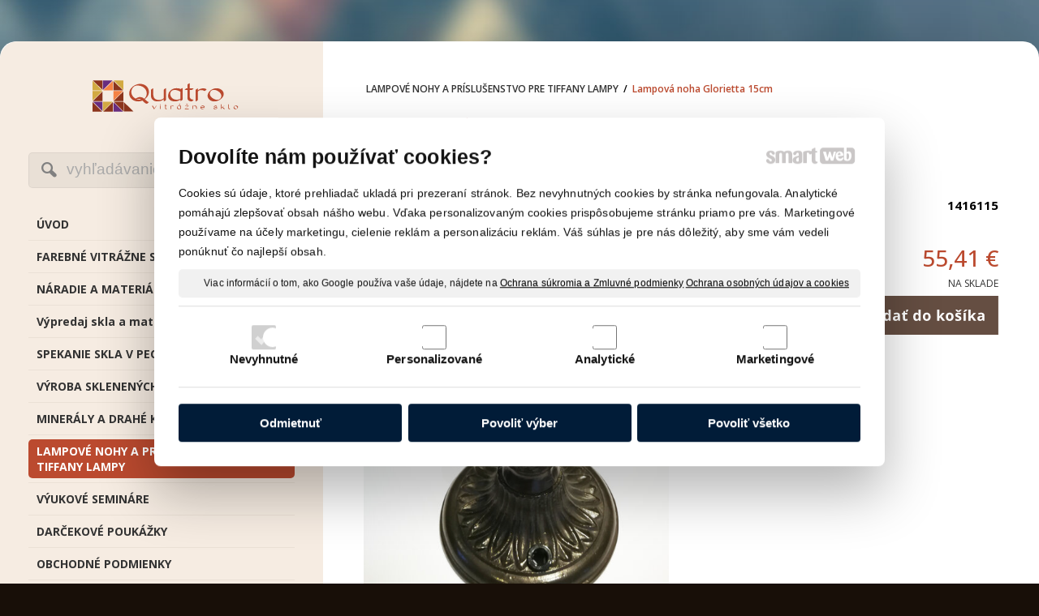

--- FILE ---
content_type: text/html; charset=UTF-8
request_url: https://www.quatropb.sk/lampove-nohy-a-prislusenstvo-pre-tiffany-lampy/lampova-noha-glorietta-15cm/
body_size: 9197
content:
<!DOCTYPE html>
<!--
Smartweb 4.2 CMS
Copyright © 2026 Smartweb® s.r.o.

Informácie a obrázky publikované na tejto stránke aj jej grafický
vzhľad (webdesign) sú chránené autorským právom. Ani obrázky ani
informácie sa nesmú žiadným spôsobom ani žiadnou formou rozširovať,
alebo používať bez predchádzajúceho písomného súhlasu, s výnimkou,
ak je to výslovne dovolené.
-->
    <html xmlns="http://www.w3.org/1999/xhtml" xmlns:fb="http://ogp.me/ns/fb#"   lang="sk" data-site="quatropb.sk" data-client="1" data-responsive="1" data-maxwidth="1500" data-page="myshopproduct2714" data-shop="1" data-useragent="" data-layout-type="layout" data-layout="" data-layout-content=""><head><meta charset="UTF-8"></meta>
    <meta name="HandheldFriendly" content="True"></meta>
    <meta name="viewport" content="width=device-width, initial-scale=1, user-scalable=1" id="meta-viewport"></meta>
    <meta name="apple-mobile-web-app-capable" content="yes"></meta>
    <meta name="apple-mobile-web-app-status-bar-style" content="black-translucent"></meta>
    <meta name="format-detection" content="telephone=no"></meta>
    <meta name="description" content="Quatro vitrážne sklo Považská Bystrica"></meta>
    <meta name="abstract" content="Quatro vitrážne sklo Považská Bystrica"></meta>
    <meta name="keywords" lang="sk" content=""></meta>
    
    <link rel="shortcut icon" type="image/ico" href="/data/quatropb.sk/documents/favicon.png"></link>
    <meta name="generator" content="smartweb"></meta>
    <meta name="robots" content="index,follow"></meta>
        <meta property="og:type" content="product"></meta>
        <meta property="og:url" content="https://www.quatropb.sk/lampove-nohy-a-prislusenstvo-pre-tiffany-lampy/lampova-noha-glorietta-15cm/"></meta>
        <meta property="og:site_name" content="Quatro"></meta>
        <meta property="og:title" content="Quatro - LAMPOVÉ NOHY A PRÍSLUŠENSTVO PRE TIFFANY LAMPY - Lampová noha Glorietta 15cm"></meta>

        <meta property="og:description" content="Quatro vitrážne sklo Považská Bystrica"></meta>

        <meta name="twitter:card" content="summary"></meta>
        <meta name="twitter:site" content="quatropb.sk"></meta>
        <meta name="twitter:title" content="Quatro - LAMPOVÉ NOHY A PRÍSLUŠENSTVO PRE TIFFANY LAMPY - Lampová noha Glorietta 15cm"></meta>
        <meta name="twitter:description" content="Quatro vitrážne sklo Považská Bystrica"></meta>
        <meta name="twitter:url" content="https://www.quatropb.sk//lampove-nohy-a-prislusenstvo-pre-tiffany-lampy/lampova-noha-glorietta-15cm/"></meta>

        <meta name="twitter:image0" content="//www.quatropb.sk/images/lampova_noha_glorietta_15cm_cdd4ecdaddf474d1.jpg"/><meta name="og:image" content="//www.quatropb.sk/images/lampova_noha_glorietta_15cm_cdd4ecdaddf474d1.jpg"/><!--formatted--><title>Quatro - LAMPOVÉ NOHY A PRÍSLUŠENSTVO PRE TIFFANY LAMPY - Lampová noha Glorietta 15cm</title><link rel="stylesheet" type="text/css" href="/data_cache/quatropb.sk/cache/publish_layout/Webfonts.css?1769696654"></link>
    <link rel="stylesheet" type="text/css" href="/core/system/layout/layouts/Default.min.css?1712588790"></link>
    <link rel="stylesheet" type="text/css" href="/core/system/layout/layouts/DefaultEffects.min.css?1610516934"></link>
    <link rel="stylesheet" type="text/css" href="/core/system/layout/layouts/DefaultResponsive.min.css?1629458041"></link>
    <link rel="stylesheet" type="text/css" href="/core/system/layout/layouts/layout.min.css?1610516935"></link>
    <link rel="stylesheet" type="text/css" href="/data_cache/quatropb.sk/cache/publish_layout/layout_remote.css?1769683443"></link>
    <script type="application/ld+json">
        {
        "@context": "https://schema.org",
        "@type": "WebSite",
        "url": "https://www.quatropb.sk/",
        "potentialAction": [{
        "@type": "SearchAction",
        "target": "https://www.quatropb.sk/search/?q={q}",
        "query-input": "required name=q"
        }]
        }
    </script><script type="text/javascript" src="/core/scripts/privacy/definitions.min.js"></script><script type="text/javascript" src="/core/scripts/jquery-3.2.1.min.js"></script><script type="text/javascript" src="/core/scripts/jquery-migrate-3.0.0.min.js"></script><script type="text/javascript" src="/core/scripts/jquery-ui-1.12.1.custom.min.js?1.4"></script><script type="text/javascript" src="/core/scripts/jquery.ui.touch-punch.min.js"></script><script type="text/javascript" src="/core/scripts/circletype.plugins.js"></script><script type="text/javascript" src="/core/scripts/circletype.min.js"></script><script type="text/javascript" src="/core/scripts/jquery.printElement.min.js"></script><script type="text/javascript" src="/core/scripts/jquery.tooltip.min.js"></script><script type="text/javascript" src="/core/scripts/jquery.galleriffic.min.js"></script><script type="text/javascript" src="/core/scripts/owl.carousel.min.js"></script><script type="text/javascript" src="/core/scripts/jquery.cycle2.min.js"></script><script type="text/javascript" src="/core/scripts/jquery.cycle2.effects.min.js"></script><script type="text/javascript" src="/core/scripts/sw_scripts.min.js?5.8.14"></script><script type="text/javascript" src="/core/scripts/fileuploader.min.js"></script><link rel="stylesheet" href="/core/scripts/jquery.fancybox.min.css?3.2.10" type="text/css" media="screen"></link>

    <link rel="stylesheet" href="/core/scripts/jquery.galleriffic.css" type="text/css" media="screen"></link>
    

    <style type="text/css">article .Article .article_image small{color: #000000;} .GalleryImage small, .GalleryImageTop small{color: var(--color1);} #Logo{width:100%;max-width:300px;width:100%;max-width:300px;} #Gallery_id76{margin-top: 12px;margin-bottom: 0px;margin-left: 0px;margin-right: 0px;padding-top: 0px;padding-bottom: 0px;padding-left: 0px;padding-right: 0px;} article#Article_id808759722064200200589-17{margin-left: 0px;margin-top: 0px;margin-right: 0px;margin-bottom: 0px;padding-left: 0px;padding-top: 0px;padding-right: 0px;padding-bottom: 0px;} article#Article_id818583025576576531072-19{margin-left: 0px;margin-top: 0px;margin-right: 0px;margin-bottom: 0px;padding-left: 0px;padding-top: 0px;padding-right: 0px;padding-bottom: 0px;} .Group_id797358133327828445173{width: 100%;padding-top: 6px;padding-bottom: 0px;padding-left: 0px;padding-right: 0px;} .Group_id797358133327828445173.content_group > .GroupData > .GroupDataItem > .GroupDataItemValue{padding-top: 0px;padding-bottom: 0px;padding-left: 0px;padding-right: 0px;} article#Article_id838237837300120610182-17{margin-left: 0px;margin-top: 0px;margin-right: 0px;margin-bottom: 0px;padding-left: 0px;padding-top: 0px;padding-right: 0px;padding-bottom: 0px;} .Group_id827330768545683135372{width: 100%;padding-top: 0px;padding-bottom: 0px;padding-left: 0px;padding-right: 0px;} .Group_id827330768545683135372.content_group > .GroupData > .GroupDataItem > .GroupDataItemValue{padding-top: 0px;padding-bottom: 0px;padding-left: 0px;padding-right: 0px;} article#Article_id841608762076955028727-10 .Article p{font-size: 12px;} article#Article_id841608762076955028727-10 .Article h3.article_title{font-size: 12px;color: #000000;} article#Article_id841608762076955028727-10{margin-left: 0px;margin-top: 0px;margin-right: 0px;margin-bottom: 6px;padding-left: 0px;padding-top: 0px;padding-right: 0px;padding-bottom: 0px;} section.Section-id747259682651824139418 .content_section.position-0{width:50.00000000%;max-width:498px;} section.Section-id747259682651824139418 .content_section.position-1{width:50.00000000%;max-width:498px;} section.Section-id773718879393240985418 .content_section.position-0{width:100.00000000%;max-width:1025px;} .content_group section.Section-id79397869533788006575 .content_section.position-0{width:50.00000000%;max-width:498px;} .content_group section.Section-id79397869533788006575 .content_section.position-1{width:50.00000000%;max-width:498px;} .content_group section.Section-id828084953153789626462 .content_section.position-0{width:50.00000000%;max-width:498px;} .content_group section.Section-id828084953153789626462 .content_section.position-1{width:50.00000000%;max-width:498px;} section.Section-id858241972310736044949 .content_section.position-0{width:100.00000000%;max-width:1025px;}@media all and (max-width: 820px){section > span.hrv:nth-of-type(2n){height: 30px;} section > span:nth-of-type(2n) span.hrv{height: 30px;} section > span:nth-of-type(2n) span.hrv hr{width: 30px;} section > span:nth-of-type(2n) > span.hrv span:before{border-bottom-color: #e6e6e6;border-bottom-width: 1px;} .Data > span.hrv:nth-of-type(2n){height: 30px;} .Data > span:nth-of-type(2n) span.hrv{height: 30px;} .Data > span:nth-of-type(2n) span.hrv hr{width: 30px;} .Data > span:nth-of-type(2n) > span.hrv span:before{border-bottom-color: #e6e6e6;border-bottom-width: 1px;}} @media all and (min-width: 1187px){#Gallery_id76 > .GallerySeparator:nth-of-type(4n+4){display: table-row;white-space: nowrap;width: 100%;height:12px;} #Gallery_id76 .thumbs > .GallerySeparator:nth-of-type(4n+4){display: table-row;white-space: nowrap;width: 100%;}} @media all and (min-width: 874px) and (max-width: 1187px){#Gallery_id76 > .GallerySeparator:nth-of-type(3n+3){display: table-row;white-space: nowrap;width: 100%;height:12px;} #Gallery_id76 .thumbs > .GallerySeparator:nth-of-type(3n+3){display: table-row;white-space: nowrap;width: 100%;}} @media all and (min-width: 561px) and (max-width: 874px){#Gallery_id76 > .GallerySeparator:nth-of-type(2n+2){display: table-row;white-space: nowrap;width: 100%;height:12px;} #Gallery_id76 .thumbs > .GallerySeparator:nth-of-type(2n+2){display: table-row;white-space: nowrap;width: 100%;}} @media all and (max-width: 561px){#Gallery_id76 > .GallerySeparator:nth-of-type(1n+1){display: table-row;white-space: nowrap;width: 100%;height:12px;} #Gallery_id76 .thumbs > .GallerySeparator:nth-of-type(1n+1){display: table-row;white-space: nowrap;width: 100%;}}</style>
    <noscript><link rel="stylesheet" type="text/css" href="/core/system/layout/layouts/DefaultNoScript.min.css?1610516935"></link>
    </noscript></head><body>
            
        <div  class="FixedTop"></div><div  id="main-buttons" data-width="275"><div><div class="main-header"><span class="icon-menu"></span></div><div class="main-close"><span class="icon-menu"></span></div></div><div><div class="main-contact" onclick="window.open('/kontakt/','_self')"><span class="icon-phone"></span></div></div><input type="hidden" id="shoppingcartlist_assign_active" value="1"/>
        </div><nav ><div id="NavSide"><div id="SearchNav" style="" class="Search"><div class="SearchInput_Div"><div class="icon-search-1"></div><div class="input-search"><form action="/search/" method="get" style="padding:0px; margin:0px;"><input type="text" id="qs1" name="q" class="SearchInput" accesskey="s" value="" placeholder="vyhľadávanie" data-placeholder="vyhľadávanie" autocomplete="off"/>

                                </form></div></div><div class="search_result_pos" style=""><div class="error-search"></div><div class="SearchResult"></div></div></div><div id="NavMenu"><ul class="menu-items"><li class="NavMenuLevel1 left" data-name="uvod"><div class="Menu-id1"><a class="menu-item" href="/" target="_self"><span data-title="ÚVOD">ÚVOD</span></a></div></li><li class="NavMenuLevel1 left" data-name="farebne-vitrazne-skla-fazety"><div class="Menu-id2"><a class="menu-item" href="/farebne-vitrazne-skla-fazety/" target="_self"><span data-title="FAREBNÉ VITRÁŽNE SKLÁ, FAZETY">FAREBNÉ VITRÁŽNE SKLÁ, FAZETY</span></a><a class="menu-icon"><span class="icon-angle-left"></span></a></div><ul class="menu-items none"><li class="NavMenuLevel2" data-name="farebne-katedralove-skla"><div class="Menu-id3"><a class="menu-item" href="/farebne-vitrazne-skla-fazety/farebne-katedralove-skla/" target="_self"><span data-title="Farebné katedrálové sklá">Farebné katedrálové sklá</span></a><a class="menu-icon"><span class="icon-angle-left"></span></a></div><ul class="menu-items none"><li class="NavMenuLevel3" data-name="spectrum-glass-oceanside-glass"><div class="Menu-id4"><a class="menu-item" href="/farebne-vitrazne-skla-fazety/farebne-katedralove-skla/spectrum-glass-oceanside-glass/" target="_self"><span data-title="Spectrum Glass, Oceanside Glass">Spectrum Glass, Oceanside Glass</span></a></div></li><li class="NavMenuLevel3" data-name="wissmach-corella-seville"><div class="Menu-id5"><a class="menu-item" href="/farebne-vitrazne-skla-fazety/farebne-katedralove-skla/wissmach-corella-seville/" target="_self"><span data-title="Wissmach Corella , Seville">Wissmach Corella , Seville</span></a></div></li><li class="NavMenuLevel3 last" data-name="provetro-kathedralglas"><div class="Menu-id6"><a class="menu-item" href="/farebne-vitrazne-skla-fazety/farebne-katedralove-skla/provetro-kathedralglas/" target="_self"><span data-title="Provetro kathedralglas">Provetro kathedralglas</span></a></div></li></ul></li><li class="NavMenuLevel2" data-name="opalove-a-opalizovane-skla"><div class="Menu-id7"><a class="menu-item" href="/farebne-vitrazne-skla-fazety/opalove-a-opalizovane-skla/" target="_self"><span data-title="Opálové a opalizované sklá">Opálové a opalizované sklá</span></a><a class="menu-icon"><span class="icon-angle-left"></span></a></div><ul class="menu-items none"><li class="NavMenuLevel3" data-name="spectrum-glass-oceanside-glass"><div class="Menu-id8"><a class="menu-item" href="/farebne-vitrazne-skla-fazety/opalove-a-opalizovane-skla/spectrum-glass-oceanside-glass/" target="_self"><span data-title="Spectrum Glass, Oceanside Glass">Spectrum Glass, Oceanside Glass</span></a></div></li><li class="NavMenuLevel3" data-name="yang-glass"><div class="Menu-id9"><a class="menu-item" href="/farebne-vitrazne-skla-fazety/opalove-a-opalizovane-skla/yang-glass/" target="_self"><span data-title="Yang Glass">Yang Glass</span></a></div></li><li class="NavMenuLevel3" data-name="wissmach"><div class="Menu-id10"><a class="menu-item" href="/farebne-vitrazne-skla-fazety/opalove-a-opalizovane-skla/wissmach/" target="_self"><span data-title="Wissmach">Wissmach</span></a></div></li><li class="NavMenuLevel3 last" data-name="youghiogheny"><div class="Menu-id11"><a class="menu-item" href="/farebne-vitrazne-skla-fazety/opalove-a-opalizovane-skla/youghiogheny/" target="_self"><span data-title="Youghiogheny">Youghiogheny</span></a></div></li></ul></li><li class="NavMenuLevel2" data-name="cire-skla-so-strukturou"><div class="Menu-id12"><a class="menu-item" href="/farebne-vitrazne-skla-fazety/cire-skla-so-strukturou/" target="_self"><span data-title="Číre sklá so štruktúrou">Číre sklá so štruktúrou</span></a></div></li><li class="NavMenuLevel2" data-name="irizovane-skla"><div class="Menu-id13"><a class="menu-item" href="/farebne-vitrazne-skla-fazety/irizovane-skla/" target="_self"><span data-title="Irizované sklá">Irizované sklá</span></a><a class="menu-icon"><span class="icon-angle-left"></span></a></div><ul class="menu-items none"><li class="NavMenuLevel3" data-name="wissmach-corella-seville"><div class="Menu-id14"><a class="menu-item" href="/farebne-vitrazne-skla-fazety/irizovane-skla/wissmach-corella-seville/" target="_self"><span data-title="Wissmach Corella , Seville">Wissmach Corella , Seville</span></a></div></li><li class="NavMenuLevel3" data-name="wissmach"><div class="Menu-id15"><a class="menu-item" href="/farebne-vitrazne-skla-fazety/irizovane-skla/wissmach/" target="_self"><span data-title="Wissmach">Wissmach</span></a></div></li><li class="NavMenuLevel3" data-name="yang-glass"><div class="Menu-id16"><a class="menu-item" href="/farebne-vitrazne-skla-fazety/irizovane-skla/yang-glass/" target="_self"><span data-title="Yang Glass">Yang Glass</span></a></div></li><li class="NavMenuLevel3 last" data-name="spectrum-glass-oceanside-glass"><div class="Menu-id17"><a class="menu-item" href="/farebne-vitrazne-skla-fazety/irizovane-skla/spectrum-glass-oceanside-glass/" target="_self"><span data-title="Spectrum Glass, Oceanside Glass">Spectrum Glass, Oceanside Glass</span></a></div></li></ul></li><li class="NavMenuLevel2" data-name="fazety-a-fazetove-zostavy"><div class="Menu-id18"><a class="menu-item" href="/farebne-vitrazne-skla-fazety/fazety-a-fazetove-zostavy/" target="_self"><span data-title="Fazety a fazetové zostavy">Fazety a fazetové zostavy</span></a></div></li><li class="NavMenuLevel2 last" data-name="doplnkovy-sortiment-skla"><div class="Menu-id19"><a class="menu-item" href="/farebne-vitrazne-skla-fazety/doplnkovy-sortiment-skla/" target="_self"><span data-title="Doplnkový sortiment skla">Doplnkový sortiment skla</span></a><a class="menu-icon"><span class="icon-angle-left"></span></a></div><ul class="menu-items none"><li class="NavMenuLevel3" data-name="sklenene-sosovice"><div class="Menu-id20"><a class="menu-item" href="/farebne-vitrazne-skla-fazety/doplnkovy-sortiment-skla/sklenene-sosovice/" target="_self"><span data-title="Sklenené šošovice">Sklenené šošovice</span></a></div></li><li class="NavMenuLevel3 last" data-name="sosovice-spc"><div class="Menu-id21"><a class="menu-item" href="/farebne-vitrazne-skla-fazety/doplnkovy-sortiment-skla/sosovice-spc/" target="_self"><span data-title="Šošovice SPC">Šošovice SPC</span></a></div></li></ul></li></ul></li><li class="NavMenuLevel1 left" data-name="naradie-a-material-pre-vitraze"><div class="Menu-id22"><a class="menu-item" href="/naradie-a-material-pre-vitraze/" target="_self"><span data-title="NÁRADIE A MATERIÁL PRE VITRÁŽE">NÁRADIE A MATERIÁL PRE VITRÁŽE</span></a><a class="menu-icon"><span class="icon-angle-left"></span></a></div><ul class="menu-items none"><li class="NavMenuLevel2" data-name="rezanie-skla-klieste-naradie-pomocky"><div class="Menu-id23"><a class="menu-item" href="/naradie-a-material-pre-vitraze/rezanie-skla-klieste-naradie-pomocky/" target="_self"><span data-title="Rezanie skla, kliešte, náradie, pomôcky">Rezanie skla, kliešte, náradie, pomôcky</span></a></div></li><li class="NavMenuLevel2" data-name="stolove-brusky-brusne-kotuce-prislusenstvo"><div class="Menu-id24"><a class="menu-item" href="/naradie-a-material-pre-vitraze/stolove-brusky-brusne-kotuce-prislusenstvo/" target="_self"><span data-title="Stolové brúsky, brúsne kotúče , príslušenstvo">Stolové brúsky, brúsne kotúče , príslušenstvo</span></a></div></li><li class="NavMenuLevel2" data-name="spajkovacky-cin-letovacie-kvapaliny-patiny"><div class="Menu-id25"><a class="menu-item" href="/naradie-a-material-pre-vitraze/spajkovacky-cin-letovacie-kvapaliny-patiny/" target="_self"><span data-title="Spájkovačky, cín, letovacie kvapaliny, patiny">Spájkovačky, cín, letovacie kvapaliny, patiny</span></a></div></li><li class="NavMenuLevel2" data-name="medene-folie-drotiky-vystuze-lemovacie-profily"><div class="Menu-id26"><a class="menu-item" href="/naradie-a-material-pre-vitraze/medene-folie-drotiky-vystuze-lemovacie-profily/" target="_self"><span data-title="Medené fólie , drôtiky, výstuže, lemovacie profily">Medené fólie , drôtiky, výstuže, lemovacie profily</span></a></div></li><li class="NavMenuLevel2" data-name="vitraze-do-olovenych-profilov"><div class="Menu-id27"><a class="menu-item" href="/naradie-a-material-pre-vitraze/vitraze-do-olovenych-profilov/" target="_self"><span data-title="Vitráže do olovených profilov">Vitráže do olovených profilov</span></a></div></li><li class="NavMenuLevel2 last" data-name="startovaci-balik-pre-tiffany-techniku"><div class="Menu-id28"><a class="menu-item" href="/naradie-a-material-pre-vitraze/startovaci-balik-pre-tiffany-techniku/" target="_self"><span data-title="Štartovací balík  pre TIFFANY TECHNIKU">Štartovací balík  pre TIFFANY TECHNIKU</span></a></div></li></ul></li><li class="NavMenuLevel1 left" data-name="vypredaj-skla-a-materialu"><div class="Menu-id29"><a class="menu-item" href="/vypredaj-skla-a-materialu/" target="_self"><span data-title="Výpredaj skla a materiálu">Výpredaj skla a materiálu</span></a><a class="menu-icon"><span class="icon-angle-left"></span></a></div><ul class="menu-items none"><li class="NavMenuLevel2" data-name="zlomkove-sklo-katedralove"><div class="Menu-id30"><a class="menu-item" href="/vypredaj-skla-a-materialu/zlomkove-sklo-katedralove/" target="_self"><span data-title="Zlomkové sklo katedrálové">Zlomkové sklo katedrálové</span></a></div></li><li class="NavMenuLevel2" data-name="zlomkove-sklo-opalove"><div class="Menu-id31"><a class="menu-item" href="/vypredaj-skla-a-materialu/zlomkove-sklo-opalove/" target="_self"><span data-title="Zlomkové sklo opálové">Zlomkové sklo opálové</span></a></div></li><li class="NavMenuLevel2" data-name="zlomkove-sklo-cire"><div class="Menu-id32"><a class="menu-item" href="/vypredaj-skla-a-materialu/zlomkove-sklo-cire/" target="_self"><span data-title="Zlomkové sklo číre">Zlomkové sklo číre</span></a></div></li><li class="NavMenuLevel2" data-name="zlomkove-sklo-spekacie"><div class="Menu-id33"><a class="menu-item" href="/vypredaj-skla-a-materialu/zlomkove-sklo-spekacie/" target="_self"><span data-title="Zlomkové sklo spekacie">Zlomkové sklo spekacie</span></a></div></li><li class="NavMenuLevel2 last" data-name="vypredaj-materialu"><div class="Menu-id34"><a class="menu-item" href="/vypredaj-skla-a-materialu/vypredaj-materialu/" target="_self"><span data-title="Výpredaj materiálu">Výpredaj materiálu</span></a></div></li></ul></li><li class="NavMenuLevel1 left" data-name="spekanie-skla-v-peci-fusing"><div class="Menu-id35"><a class="menu-item" href="/spekanie-skla-v-peci-fusing/" target="_self"><span data-title="SPEKANIE SKLA V PECI - FUSING">SPEKANIE SKLA V PECI - FUSING</span></a><a class="menu-icon"><span class="icon-angle-left"></span></a></div><ul class="menu-items none"><li class="NavMenuLevel2" data-name="skla-pre-spekanie-v-peci-fusing"><div class="Menu-id36"><a class="menu-item" href="/spekanie-skla-v-peci-fusing/skla-pre-spekanie-v-peci-fusing/" target="_self"><span data-title="Sklá pre spekanie v peci ( fusing)">Sklá pre spekanie v peci ( fusing)</span></a><a class="menu-icon"><span class="icon-angle-left"></span></a></div><ul class="menu-items none"><li class="NavMenuLevel3" data-name="spectrum-glass-oceanside-glass"><div class="Menu-id37"><a class="menu-item" href="/spekanie-skla-v-peci-fusing/skla-pre-spekanie-v-peci-fusing/spectrum-glass-oceanside-glass/" target="_self"><span data-title="Spectrum Glass, Oceanside Glass">Spectrum Glass, Oceanside Glass</span></a></div></li><li class="NavMenuLevel3" data-name="moretti"><div class="Menu-id38"><a class="menu-item" href="/spekanie-skla-v-peci-fusing/skla-pre-spekanie-v-peci-fusing/moretti/" target="_self"><span data-title="Moretti">Moretti</span></a></div></li><li class="NavMenuLevel3 last" data-name="millefiori-platky-coe-104"><div class="Menu-id39"><a class="menu-item" href="/spekanie-skla-v-peci-fusing/skla-pre-spekanie-v-peci-fusing/millefiori-platky-coe-104/" target="_self"><span data-title="Millefiori plátky COE 104">Millefiori plátky COE 104</span></a></div></li></ul></li><li class="NavMenuLevel2" data-name="frity-supiny-sklenene-nite-pre-float-coe-85"><div class="Menu-id40"><a class="menu-item" href="/spekanie-skla-v-peci-fusing/frity-supiny-sklenene-nite-pre-float-coe-85/" target="_self"><span data-title="Frity , šupiny, sklenené nite pre Float COE 85">Frity , šupiny, sklenené nite pre Float COE 85</span></a></div></li><li class="NavMenuLevel2" data-name="separovanie-formy-material-pre-spekanie"><div class="Menu-id41"><a class="menu-item" href="/spekanie-skla-v-peci-fusing/separovanie-formy-material-pre-spekanie/" target="_self"><span data-title="Separovanie, formy, materiál pre spekanie">Separovanie, formy, materiál pre spekanie</span></a></div></li><li class="NavMenuLevel2 last" data-name="farbiva-a-pigmenty"><div class="Menu-id42"><a class="menu-item" href="/spekanie-skla-v-peci-fusing/farbiva-a-pigmenty/" target="_self"><span data-title="Farbivá a pigmenty">Farbivá a pigmenty</span></a></div></li></ul></li><li class="NavMenuLevel1 left" data-name="vyroba-sklenenych-peral"><div class="Menu-id43"><a class="menu-item" href="/vyroba-sklenenych-peral/" target="_self"><span data-title="VÝROBA SKLENENÝCH PERÁL">VÝROBA SKLENENÝCH PERÁL</span></a><a class="menu-icon"><span class="icon-angle-left"></span></a></div><ul class="menu-items none"><li class="NavMenuLevel2" data-name="material-a-naradie-na-perly"><div class="Menu-id44"><a class="menu-item" href="/vyroba-sklenenych-peral/material-a-naradie-na-perly/" target="_self"><span data-title="Materiál a náradie na perly">Materiál a náradie na perly</span></a></div></li><li class="NavMenuLevel2" data-name="sklenene-tycinky-moretti-coe-104"><div class="Menu-id45"><a class="menu-item" href="/vyroba-sklenenych-peral/sklenene-tycinky-moretti-coe-104/" target="_self"><span data-title="Sklenené tyčinky Moretti COE 104">Sklenené tyčinky Moretti COE 104</span></a></div></li><li class="NavMenuLevel2 last" data-name="millefiori-platky-coe-104"><div class="Menu-id46"><a class="menu-item" href="/vyroba-sklenenych-peral/millefiori-platky-coe-104/" target="_self"><span data-title="Millefiori plátky COE 104">Millefiori plátky COE 104</span></a></div></li></ul></li><li class="NavMenuLevel1 left" data-name="mineraly-a-drahe-kamene"><div class="Menu-id47"><a class="menu-item" href="/mineraly-a-drahe-kamene/" target="_self"><span data-title="MINERÁLY A DRAHÉ KAMENE">MINERÁLY A DRAHÉ KAMENE</span></a></div></li><li class="NavMenuLevel1 left active" data-name="lampove-nohy-a-prislusenstvo-pre-tiffany-lampy"><div class="Menu-id48"><a class="menu-item" href="/lampove-nohy-a-prislusenstvo-pre-tiffany-lampy/" target="_self"><span data-title="LAMPOVÉ NOHY A PRÍSLUŠENSTVO PRE TIFFANY LAMPY">LAMPOVÉ NOHY A PRÍSLUŠENSTVO PRE TIFFANY LAMPY</span></a></div></li><li class="NavMenuLevel1 left" data-name="vyukove-seminare"><div class="Menu-id49"><a class="menu-item" href="/vyukove-seminare/" target="_self"><span data-title="VÝUKOVÉ SEMINÁRE">VÝUKOVÉ SEMINÁRE</span></a><a class="menu-icon"><span class="icon-angle-left"></span></a></div><ul class="menu-items none"><li class="NavMenuLevel2" data-name="zaklady-stavby-vitraze-tiffany-technika"><div class="Menu-id50"><a class="menu-item" href="/vyukove-seminare/zaklady-stavby-vitraze-tiffany-technika/" target="_self"><span data-title="Základy stavby vitráže - Tiffany technika">Základy stavby vitráže - Tiffany technika</span></a></div></li><li class="NavMenuLevel2" data-name="zaklady-stavby-vitraze-do-olovenych-profilov"><div class="Menu-id51"><a class="menu-item" href="/vyukove-seminare/zaklady-stavby-vitraze-do-olovenych-profilov/" target="_self"><span data-title="Základy stavby vitráže do olovených profilov">Základy stavby vitráže do olovených profilov</span></a></div></li><li class="NavMenuLevel2" data-name="vyroba-sklenenych-peral-nad-plamenom"><div class="Menu-id52"><a class="menu-item" href="/vyukove-seminare/vyroba-sklenenych-peral-nad-plamenom/" target="_self"><span data-title="Výroba sklenených perál nad plameňom">Výroba sklenených perál nad plameňom</span></a></div></li><li class="NavMenuLevel2 last" data-name="zaklady-spekania-a-ohybania-skla-v-peci"><div class="Menu-id53"><a class="menu-item" href="/vyukove-seminare/zaklady-spekania-a-ohybania-skla-v-peci/" target="_self"><span data-title="Základy spekania a ohýbania skla v peci">Základy spekania a ohýbania skla v peci</span></a></div></li></ul></li><li class="NavMenuLevel1 left" data-name="darcekove-poukazky"><div class="Menu-id54"><a class="menu-item" href="/darcekove-poukazky/" target="_self"><span data-title="DARČEKOVÉ POUKÁŽKY">DARČEKOVÉ POUKÁŽKY</span></a></div></li><li class="NavMenuLevel1 left" data-name="obchodne-podmienky"><div class="Menu-id55"><a class="menu-item" href="/obchodne-podmienky/" target="_self"><span data-title="OBCHODNÉ PODMIENKY">OBCHODNÉ PODMIENKY</span></a></div></li><li class="NavMenuLevel1 last left" data-name="kontakt"><div class="Menu-id56"><a class="menu-item" href="/kontakt/" target="_self"><span data-title="KONTAKT">KONTAKT</span></a></div></li></ul></div><div class="clear"></div></div></nav><!-- PageHolder --><div  id="PageHolder" class="page-myshopproduct2714 hentry"><!-- Head --><header><div class="HeadData"><div class="Head"><div class="HeadTop"><div id="LogoHead" class="center"><a href="/" ><!--[if !IE]>--><img src="/data/quatropb.sk/images/tmp/quatropb_logo_dedc7873a253951901c1.svg"  style="text-align:left;width:100%;max-width:300px;max-height:86px;"  data-cycle-desc="Quatro, s.r.o." alt="Quatro, s.r.o." /><!--<![endif]--><!--[if IE]><img src="/data/quatropb.sk/images/tmp/quatropb_logo_dedc7873a253951901c1.png" data-retina="/images/quatropb_logo_f7ce1af88d41ba72@2x.png"  style="text-align:left;width:100%;max-width:300;max-height:86px;"  data-cycle-desc="Quatro, s.r.o." alt="Quatro, s.r.o." /><![endif]--></a></div><div class="right"><div id="ShoppingCartSmall" class="none"><a href="/shopping-cart/" id="ShoppingCartListSmall" title="Dokončiť nákup"><div id="ShoppingCartListDiv" class="align-left"><span class="basket-count"></span><div class="ShoppingCartListPrimary"><b><span class="basket-sum"></span></b></div></div><div id="ShoppingCartListSubmit" class="align-right"><span class="icon-basket-1"></span></div></a></div></div></div><div class="HeadBottom"></div></div></div></header><!-- /Head --><div id="Main"><!-- Body --><div class="BodyData"><div class="BodyTop"></div><div class="Body"><div class="LeftData"><div class="LeftSide"><div class="LeftSideTop"><div class="center"><!-- Logo --><div id="Logo" class="center"><a href="/" ><!--[if !IE]>--><img src="/data/quatropb.sk/images/tmp/quatropb_logo_dedc7873a253951901c1.svg"  style="text-align:left;width:100%;max-width:300px;max-height:86px;"  data-cycle-desc="Quatro, s.r.o." alt="Quatro, s.r.o." /><!--<![endif]--><!--[if IE]><img src="/data/quatropb.sk/images/tmp/quatropb_logo_dedc7873a253951901c1.png" data-retina="/images/quatropb_logo_f7ce1af88d41ba72@2x.png"  style="text-align:left;width:100%;max-width:300;max-height:86px;"  data-cycle-desc="Quatro, s.r.o." alt="Quatro, s.r.o." /><![endif]--></a></div><!-- /Logo --></div><div class="right"><div id="Search" style="" class="Search"><div class="SearchInput_Div"><div class="icon-search-1"></div><div class="input-search"><form action="/search/" method="get" style="padding:0px; margin:0px;"><input type="text" id="qs" name="q" class="SearchInput" accesskey="s" value="" placeholder="vyhľadávanie" data-placeholder="vyhľadávanie" autocomplete="off"/>

                                </form></div></div><div class="search_result_pos" style=""><div class="error-search"></div><div class="SearchResult"></div></div></div></div><div class="left"><div id="Menu"><ul class="menu-items"><li class="MenuLevel1 left" data-name="uvod"><div class="Menu-id58"><a class="menu-item" href="/" target="_self"><span data-title="ÚVOD">ÚVOD</span></a></div></li><li class="MenuLevel1 left" data-name="farebne-vitrazne-skla-fazety"><div class="Menu-id59"><a class="menu-item" href="/farebne-vitrazne-skla-fazety/" target="_self"><span data-title="FAREBNÉ VITRÁŽNE SKLÁ, FAZETY">FAREBNÉ VITRÁŽNE SKLÁ, FAZETY</span></a></div></li><li class="MenuLevel1 left" data-name="naradie-a-material-pre-vitraze"><div class="Menu-id60"><a class="menu-item" href="/naradie-a-material-pre-vitraze/" target="_self"><span data-title="NÁRADIE A MATERIÁL PRE VITRÁŽE">NÁRADIE A MATERIÁL PRE VITRÁŽE</span></a></div></li><li class="MenuLevel1 left" data-name="vypredaj-skla-a-materialu"><div class="Menu-id61"><a class="menu-item" href="/vypredaj-skla-a-materialu/" target="_self"><span data-title="Výpredaj skla a materiálu">Výpredaj skla a materiálu</span></a></div></li><li class="MenuLevel1 left" data-name="spekanie-skla-v-peci-fusing"><div class="Menu-id62"><a class="menu-item" href="/spekanie-skla-v-peci-fusing/" target="_self"><span data-title="SPEKANIE SKLA V PECI - FUSING">SPEKANIE SKLA V PECI - FUSING</span></a></div></li><li class="MenuLevel1 left" data-name="vyroba-sklenenych-peral"><div class="Menu-id63"><a class="menu-item" href="/vyroba-sklenenych-peral/" target="_self"><span data-title="VÝROBA SKLENENÝCH PERÁL">VÝROBA SKLENENÝCH PERÁL</span></a></div></li><li class="MenuLevel1 left" data-name="mineraly-a-drahe-kamene"><div class="Menu-id64"><a class="menu-item" href="/mineraly-a-drahe-kamene/" target="_self"><span data-title="MINERÁLY A DRAHÉ KAMENE">MINERÁLY A DRAHÉ KAMENE</span></a></div></li><li class="MenuLevel1 left active" data-name="lampove-nohy-a-prislusenstvo-pre-tiffany-lampy"><div class="Menu-id65"><a class="menu-item" href="/lampove-nohy-a-prislusenstvo-pre-tiffany-lampy/" target="_self"><span data-title="LAMPOVÉ NOHY A PRÍSLUŠENSTVO PRE TIFFANY LAMPY">LAMPOVÉ NOHY A PRÍSLUŠENSTVO PRE TIFFANY LAMPY</span></a></div></li><li class="MenuLevel1 left" data-name="vyukove-seminare"><div class="Menu-id66"><a class="menu-item" href="/vyukove-seminare/" target="_self"><span data-title="VÝUKOVÉ SEMINÁRE">VÝUKOVÉ SEMINÁRE</span></a></div></li><li class="MenuLevel1 left" data-name="darcekove-poukazky"><div class="Menu-id67"><a class="menu-item" href="/darcekove-poukazky/" target="_self"><span data-title="DARČEKOVÉ POUKÁŽKY">DARČEKOVÉ POUKÁŽKY</span></a></div></li><li class="MenuLevel1 left" data-name="obchodne-podmienky"><div class="Menu-id68"><a class="menu-item" href="/obchodne-podmienky/" target="_self"><span data-title="OBCHODNÉ PODMIENKY">OBCHODNÉ PODMIENKY</span></a></div></li><li class="MenuLevel1 last left" data-name="kontakt"><div class="Menu-id69"><a class="menu-item" href="/kontakt/" target="_self"><span data-title="KONTAKT">KONTAKT</span></a></div></li></ul></div></div><div class="left"></div><div class="left"><div id="SmartFilter"></div></div></div><!-- LeftSideBottom --><div class="LeftSideBottom"><div class="FloatingContent FloatingContent1 placement-leftside-bottom left" style=""><div class="clear"></div><div class="FloatingContentPadding"><section class="Section-id704896423216489648092 Data type-0"><div class="content_section position-0"></div></section></div></div></div><!-- /LeftSideBottom --></div></div><div class="ContentData"><div class="ContentHolder"><div class="ContentTop"><div class="clear"></div><div class="left"><div itemscope itemtype="http://schema.org/BreadcrumbList" class="Path decoration- hideDevice-3"><div><div class="inline" itemprop="itemListElement" itemscope itemtype="http://schema.org/ListItem"><a class="PathText" itemtype="http://schema.org/Thing" itemprop="item" href="/lampove-nohy-a-prislusenstvo-pre-tiffany-lampy/"><span itemprop="name">LAMPOVÉ NOHY A PRÍSLUŠENSTVO PRE TIFFANY LAMPY</span></a><meta itemprop="position" content="1"><span class="PathSeparator"> / </span></div><div class="inline" itemprop="itemListElement" itemscope itemtype="http://schema.org/ListItem"><a class="PathText active" itemtype="http://schema.org/Thing" itemprop="item" href="/lampove-nohy-a-prislusenstvo-pre-tiffany-lampy/lampova-noha-glorietta-15cm/"><span itemprop="name">Lampová noha Glorietta 15cm</span></a><meta itemprop="position" content="2"></div></div></div></div></div><div class="ContentPanel">

<section class="Section-id578041227793176270367 Data type-0"><div class="content_section position-0"><div class="clear"></div><h1 class="MainTitle entry-title align-left" id="MainTitle_id72">Lampová noha Glorietta 15cm</h1></div></section><section class="Section-id747259682651824139418 Data type-1"><div class="content_section position-0"><div id="Image-id75" class="Image block decoration-none align-center hideDevice-"><a href="/data/quatropb.sk/images/tmp/lampova_noha_glorietta_15cm_b_9c1bd5fd5be5625a.jpg" data-fancybox="groupproduct2714" data-type="image" data-fancybox-caption="Lampová noha Glorietta 15cm" class="decoration-none relative block nooverflow center fancybox-picture" style="display:table;max-width:100%;" title="Lampová noha Glorietta 15cm"><img src="/images/lampova_noha_glorietta_15cm_cdd4ecdaddf474d1.jpg" data-retina="/images/lampova_noha_glorietta_15cm_45b236c4cab609b9@2x.jpg"  class="center decoration-none image-rendering" style="text-align:center;width:100%;max-width:498px;max-height:686px;"  data-cycle-desc="Lampová noha Glorietta 15cm" alt="Lampová noha Glorietta 15cm" /><span class="themenavigation_signs_myshopproduct2714-1-1 signs"></span></a></div><div id="Gallery_id76" class="Gallery gallery_gallery relative hideDevice-"></div></div><span class="content_separator"></span><div class="content_section position-1">
                    
            <span class="productDetailSigns none" data-class="themenavigation_signs_myshopproduct2714-1-1">
                            
                                                            
                        </span><form id="Product_myshopproduct2714-1-1" class="productDetail type-default" method="POST" onsubmit="return false"><div itemscope itemtype="https://schema.org/Product"><input type="hidden" class="shoppingcart_product_total_sum" value="Pridali ste [count] za [sum]."><input type="hidden" class="shoppingcart_total_sum" value="V košíku máte produkty za [sum]."><input type="hidden" class="shoppingcart_primary_without_vat" value="s DPH"><input type="hidden" class="shoppingcart_title" value="Produkt bol úspešne pridaný do košíka"><input type="hidden" class="shoppingcart_button_continue" value="Pokračovať v nákupe"><input type="hidden" class="shoppingcart_button_show" value="Zobraziť košík"><input type="hidden" class="shoppingcart_primary" value="Cena"><input type="hidden" class="shoppingcart_pricetype" value="price_with_vat"><input type="hidden" name="product[myshopproduct2714-1-1][name]" id="name_myshopproduct2714-1-1" value="Lampová noha Glorietta 15cm"><input type="hidden" name="product[myshopproduct2714-1-1][code]" id="code_myshopproduct2714-1-1" value="1416115"><input type="hidden" name="product[myshopproduct2714-1-1][availability]" id="availability_myshopproduct2714-1-1" value=""><input type="hidden" name="product[myshopproduct2714-1-1][weight]" id="weight_myshopproduct2714-1-1" value="0"><input type="hidden" name="product[myshopproduct2714-1-1][pack]" id="pack_myshopproduct2714-1-1" value="0"><input type="hidden" id="type_myshopproduct2714-1-1" value="db"/>
        <meta itemprop="name" content="Lampová noha Glorietta 15cm" /><meta itemprop="sku" content="1416115" /><meta itemprop="image" content="https://www.quatropb.sk/data/quatropb.sk/images/product_lampova-noha-glorietta-15cm-2714-2308.jpg" /><meta itemprop="description" content="" />
                                    <div class="none" itemprop="brand" itemtype="http://schema.org/Thing" itemscope><meta itemprop="name" content="" /></div><div class="none" itemprop="review" itemtype="http://schema.org/Review" itemscope><div class="none" itemprop="author" itemtype="http://schema.org/Organization" itemscope><meta itemprop="name" content="Quatro, s.r.o." /></div></div><section class="Section-id773718879393240985418 Data type-0"><div class="content_section position-0"><div class="Group_id797358133327828445173 content_group group-product-code hideDevice-" ><div class="GroupData"><div class="GroupDataItem"><div class="GroupDataItemValue"><section class="Section-id79397869533788006575 Data type-0"><div class="content_section position-0"><article id="Article_id808759722064200200589-17" class="product-attribute"><div class="Article notab_nobr decoration-none"><div class="article_indents"><p class="article_indent align-left"><span><strong>Kód produktu:</strong></span></p></div></div></article></div><span class="content_separator"></span><div class="content_section position-1"><article id="Article_id818583025576576531072-19" class="product-attribute"><div class="Article notab_nobr decoration-none"><div class="article_indents"><p class="article_indent align-right"><span><strong>1416115</strong></span></p></div></div></article></div></section></div></div></div></div><div class="ProductDetailAttributes"></div><div class="productPrice" itemprop="offers" itemscope itemtype="https://schema.org/Offer"><meta itemprop="url" content="https://www.quatropb.sk/lampove-nohy-a-prislusenstvo-pre-tiffany-lampy/lampova-noha-glorietta-15cm/" /><div class="Group_id827330768545683135372 content_group group-product-price hideDevice-" ><div class="GroupData"><div class="GroupDataItem"><div class="GroupDataItemValue"><section class="Section-id828084953153789626462 Data type-0"><div class="content_section position-0"><article id="Article_id838237837300120610182-17" class="product-attribute"><div class="Article notab_nobr decoration-none"><div class="article_indents"><p class="article_indent align-left"><span><span class="product_price_name"><strong>Cena:</strong></span></span></p></div></div></article></div><span class="content_separator"></span><div class="content_section position-1"><div class="align-right"><del id="productPricePrimaryOld_myshopproduct2714-1-1" class="product_price clear novisible">&nbsp</del><div id="productPricePrimary_myshopproduct2714-1-1" class="product_price price_primary clear"><meta itemprop="price" content="55.41000000"/>55,41 <meta itemprop="priceCurrency" content="EUR"/>€<meta itemprop="priceValidUntil" content="2027-01-30"/></div></div></div></section></div></div></div></div><meta itemprop="availability" content="https://schema.org/InStock" /></div><div class="productAvailability"><article id="Article_id841608762076955028727-10"><div class="Article notab_nobr decoration-none"><div class="article_indents"><p class="article_indent align-right"><span><span class="product_availability_name align-right" data-name="NA SKLADE" style="color:  ">NA SKLADE</span></span></p></div></div></article></div></div></section><div class="productDetailBuy"><div style="min-width:0;" class="product_buy formValue vertical-middle"><input type="number" value="1" min="1" max="" step="1" name="product[myshopproduct2714-1-1][count]" id="count_myshopproduct2714-1-1" class="formInput productCount"></div><div class="product_buy vertical-middle"><a onclick="getProductPrice('myshopproduct2714-1-1','buy','1');" title="Kúpiť"><img src="/data_cache/quatropb.sk/images/lampova_noha_glorietta_15cm_8f27d137f1242.svg" data-retina="/data_cache/quatropb.sk/images/lampova_noha_glorietta_15cm_8f27d137f1242.svg"  class="left decoration-none vector-svg" style="text-align:left;width:185px;max-height:px;"  data-cycle-desc="Kúpiť" alt="Kúpiť" data-width="185" data-height="48"/></a></div></div><div class="error-message clear right"></div><div id="productGift_myshopproduct2714-1-1" class="ProductGift align-right"><span class="product-gifts none" data-product-id="2714" data-product-gid="myshopproduct2714-1-1"><span class="product-gift-icon">+</span><span class="product-gift-name"></span></span></div></div></form></div></section><section class="Section-id858241972310736044949 Data type-1"><div class="content_section position-0"></div></section></div><div class="ContentBottom"></div></div></div></div><div class="BodyBottom"></div></div><!-- /Body --></div><!-- Foot --><footer><div class="FootData"><div class="Foot"><div class="FootTop"><div class="center"><div id="CPanel"><div id="Copyright" class="center"><div><div class="copyright-logo"><a href="https://www.smartweb.sk" rel="noopener" target="_blank"><span class="customicon-smartweb"></span></a></div><div class="copyright-key"><a href="https://www28.smartweb.eu/my/?id-_skmyshopproduct2714&amp;lang=sk&amp;site=quatropb.sk" target="_parent" title="Published: 29.1.2026 20:00 *LIVE*" rel="nofollow"><span class="customicon-key"></span></a></div><div class="copyright-company">
        © 2026 Quatro, s.r.o.</div><div class="copyright-separator">○</div><div class="copyright-mailto"><a href="mailto:support@smartweb.sk?Subject=quatropb.sk">napísať správcovi stránky</a></div><div class="copyright-separator">○</div><div class="copyright-policy"><a href="/privacy-policy/">Ochrana osobných údajov a cookies</a></div><div class="copyright-separator">○</div><div class="copyright-policy-options"><a href="#privacy-options">Spravovať súhlas</a></div></div></div><div class="clear"></div><div id="privacy"><span class="privacy-text-scroller"><div id="privacy-info-background"></div><span class="privacy-text"><div id="privacy-header"><h3>Dovolíte nám používať cookies?</h3><div id="privacy-logo"><span class="customicon-smartweb"></span></div></div>Cookies sú údaje, ktoré prehliadač ukladá pri prezeraní stránok. Bez nevyhnutných cookies by stránka nefungovala. Analytické pomáhajú zlepšovať obsah nášho webu. Vďaka personalizovaným cookies prispôsobujeme stránku priamo pre vás. Marketingové používame na&nbsp;účely marketingu, cielenie reklám a&nbsp;personalizáciu reklám. Váš súhlas je pre nás dôležitý, aby sme vám vedeli ponúknuť čo najlepší obsah.<div id="privacy-info"><div id="privacy-consent-info"></div><div>Viac informácií o tom, ako Google používa vaše údaje, nájdete na <a href="https://www.google.com/intl/policies/privacy/" target="_blank" rel="noopener noreferrer">Ochrana súkromia a Zmluvné podmienky</a></div><a href="/privacy-policy">Ochrana osobných údajov a cookies</a></div></span></span><div id="privacy-options-container"><div><div><input class="cookie-checkbox" type="checkbox" disabled checked id="cookie-type-0" name="cookie-type-0" value="0"><label for="cookie-type-0">Nevyhnutné</label></div><div><input class="cookie-checkbox" type="checkbox" id="cookie-type-1" name="cookie-type-1" value="1"><label for="cookie-type-1">Personalizované</label></div><div><input class="cookie-checkbox" type="checkbox" id="cookie-type-2" name="cookie-type-2" value="2"><label for="cookie-type-2">Analytické</label></div><div><input class="cookie-checkbox" type="checkbox" id="cookie-type-3" name="cookie-type-3" value="3"><label for="cookie-type-3">Marketingové</label></div></div></div><div id="privacy-buttons-container"><button class="privacy-button" data-privacy="refused">Odmietnuť</button><button id="privacy-options-save-btn" value="" class="privacy-button">Povoliť výber</button><button class="privacy-button" data-privacy="accepted">Povoliť všetko</button></div><div id="privacy-logo-footer"><span class="customicon-smartweb"></span></div></div></div></div></div><div class="FootBottom"></div></div></div></footer><!-- /Foot --><div id="switchDevice"></div></div><div  class="FixedBottom"></div><!-- /PageHolder --><div id="hint" style="display:none;position:absolute;"><div class="hint_in"><div id="hint_title"></div><div id="hint_text"></div></div></div><script type="text/javascript" src="/core/scripts/jquery.fancybox.min.js?3.2.10"></script><script type="text/javascript" src="/core/scripts/jquery.scrolltofixed.min.js"></script><script type="text/javascript" src="/core/scripts/jquery.pretty-text-diff.min.js"></script><div id="div_g_growl" onmouseover="g_growl_over()" onmouseout="g_growl_out()"><table class="cellpadding5" style="width:100%;margin:0;"><tr><td id="td_icon" style="vertical-align:middle;"></td><td id="td_text" style="vertical-align:middle;"></td></tr></table></div><!--dataFoot--><!--/dataFoot--><script type="text/javascript" src="/core/scripts/jquery.lazyload.min.js?1.1"></script>

    

    <script type="text/javascript" src="/core/scripts/privacy/privacy.min.js"></script></body></html><!--EndPage-->


--- FILE ---
content_type: text/html; charset=UTF-8
request_url: https://www.quatropb.sk/core/ajax/get_current_time.php
body_size: -92
content:
{"now_utc":1769770105}

--- FILE ---
content_type: text/css
request_url: https://www.quatropb.sk/data_cache/quatropb.sk/cache/publish_layout/Webfonts.css?1769696654
body_size: 209
content:
@import url("https://fonts.googleapis.com/css?family=Vollkorn:100,200,300,400,500,600,700,800,900&subset=latin,latin-ext");
@import url("https://fonts.googleapis.com/css?family=Open+Sans:100,200,300,400,500,600,700,800,900&subset=latin,latin-ext");
@import url("https://fonts.googleapis.com/css?family=Ubuntu:100,200,300,400,500,600,700,800,900&subset=latin,latin-ext");

--- FILE ---
content_type: image/svg+xml
request_url: https://www.quatropb.sk/data_cache/quatropb.sk/images/lampova_noha_glorietta_15cm_8f27d137f1242.svg
body_size: 2342
content:
<?xml version="1.0" encoding="UTF-8" standalone="no"?>
<!DOCTYPE svg PUBLIC "-//W3C//DTD SVG 1.1//EN" "http://www.w3.org/Graphics/SVG/1.1/DTD/svg11.dtd">
<svg xmlns="http://www.w3.org/2000/svg" xmlns:xlink="http://www.w3.org/1999/xlink" xmlns:serif="http://www.serif.com/" width="185px" height="48px" version="1.1" xml:space="preserve" style="fill-rule:evenodd;clip-rule:evenodd;stroke-linejoin:round;stroke-miterlimit:2;">
    <g transform="matrix(1,0,0,1,-231.28,-349.186)">
        <g transform="matrix(1,0,0,1,399.5,228.505)">
            <g transform="matrix(0.935768,0,0,1.15441,-168.333,120.373)">
                <rect x="0.122" y="0.267" width="197.595" height="41.58" style="fill:rgb(101,78,66);"/>
            </g>
        </g>
        <g transform="matrix(1,0,0,1,399.5,228.505)">
            <g transform="matrix(1,0,0,1,-178.412,122.506)">
                <g transform="matrix(18,0,0,18,25.9169,28.9118)">
                    <path d="M0.241,-0.378L0.291,-0.378C0.338,-0.378 0.372,-0.387 0.396,-0.406C0.419,-0.424 0.43,-0.451 0.43,-0.486C0.43,-0.521 0.42,-0.548 0.401,-0.564C0.382,-0.581 0.351,-0.59 0.31,-0.59L0.241,-0.59L0.241,-0.378ZM0.583,-0.491C0.583,-0.414 0.559,-0.356 0.511,-0.315C0.463,-0.274 0.395,-0.254 0.306,-0.254L0.241,-0.254L0.241,-0L0.09,-0L0.09,-0.714L0.318,-0.714C0.404,-0.714 0.47,-0.695 0.515,-0.658C0.56,-0.621 0.583,-0.565 0.583,-0.491Z" style="fill:white;fill-rule:nonzero;"/>
                </g>
                <g transform="matrix(18,0,0,18,37.7596,28.9118)">
                    <path d="M0.383,-0.556C0.403,-0.556 0.42,-0.555 0.433,-0.552L0.422,-0.412C0.41,-0.415 0.395,-0.417 0.378,-0.417C0.33,-0.417 0.293,-0.405 0.267,-0.38C0.24,-0.356 0.227,-0.322 0.227,-0.278L0.227,-0L0.078,-0L0.078,-0.546L0.191,-0.546L0.213,-0.454L0.22,-0.454C0.237,-0.485 0.26,-0.509 0.289,-0.528C0.318,-0.547 0.349,-0.556 0.383,-0.556Z" style="fill:white;fill-rule:nonzero;"/>
                </g>
                <g transform="matrix(18,0,0,18,46.4735,28.9118)">
                    <path d="M0.072,-0.687C0.072,-0.736 0.099,-0.76 0.153,-0.76C0.207,-0.76 0.234,-0.736 0.234,-0.687C0.234,-0.664 0.227,-0.646 0.214,-0.633C0.2,-0.62 0.18,-0.614 0.153,-0.614C0.099,-0.614 0.072,-0.638 0.072,-0.687ZM0.227,-0L0.078,-0L0.078,-0.546L0.227,-0.546L0.227,-0Z" style="fill:white;fill-rule:nonzero;"/>
                </g>
                <g transform="matrix(18,0,0,18,52.5066,28.9118)">
                    <path d="M0.251,0.01C0.187,0.01 0.136,-0.015 0.1,-0.065C0.063,-0.115 0.045,-0.184 0.045,-0.272C0.045,-0.361 0.064,-0.431 0.101,-0.481C0.138,-0.531 0.189,-0.556 0.255,-0.556C0.324,-0.556 0.376,-0.529 0.412,-0.476L0.417,-0.476C0.41,-0.517 0.406,-0.553 0.406,-0.585L0.406,-0.76L0.555,-0.76L0.555,-0L0.441,-0L0.412,-0.071L0.406,-0.071C0.372,-0.017 0.32,0.01 0.251,0.01ZM0.303,-0.109C0.341,-0.109 0.369,-0.12 0.387,-0.142C0.405,-0.164 0.414,-0.202 0.416,-0.255L0.416,-0.271C0.416,-0.33 0.407,-0.372 0.389,-0.397C0.371,-0.422 0.341,-0.435 0.301,-0.435C0.268,-0.435 0.242,-0.421 0.223,-0.393C0.205,-0.365 0.196,-0.324 0.196,-0.27C0.196,-0.216 0.205,-0.176 0.224,-0.149C0.242,-0.122 0.269,-0.109 0.303,-0.109Z" style="fill:white;fill-rule:nonzero;"/>
                </g>
                <g transform="matrix(18,0,0,18,64.4373,28.9118)">
                    <path d="M0.425,-0L0.396,-0.074L0.392,-0.074C0.367,-0.043 0.341,-0.021 0.315,-0.009C0.288,0.004 0.254,0.01 0.211,0.01C0.159,0.01 0.117,-0.005 0.087,-0.035C0.057,-0.065 0.042,-0.108 0.042,-0.163C0.042,-0.221 0.062,-0.264 0.103,-0.291C0.143,-0.319 0.204,-0.334 0.286,-0.337L0.381,-0.34L0.381,-0.364C0.381,-0.419 0.353,-0.447 0.296,-0.447C0.252,-0.447 0.201,-0.434 0.142,-0.407L0.093,-0.508C0.156,-0.541 0.225,-0.557 0.302,-0.557C0.375,-0.557 0.431,-0.541 0.47,-0.509C0.509,-0.477 0.529,-0.429 0.529,-0.364L0.529,-0L0.425,-0ZM0.381,-0.253L0.323,-0.251C0.28,-0.25 0.248,-0.242 0.227,-0.228C0.205,-0.213 0.195,-0.191 0.195,-0.162C0.195,-0.12 0.219,-0.099 0.267,-0.099C0.302,-0.099 0.329,-0.109 0.35,-0.129C0.371,-0.149 0.381,-0.175 0.381,-0.208L0.381,-0.253Z" style="fill:white;fill-rule:nonzero;"/>
                </g>
                <g transform="matrix(18,0,0,18,75.8493,28.9118)">
                    <path d="M0.308,-0.109C0.334,-0.109 0.365,-0.115 0.402,-0.126L0.402,-0.015C0.365,0.001 0.319,0.01 0.265,0.01C0.206,0.01 0.162,-0.005 0.135,-0.035C0.108,-0.066 0.094,-0.111 0.094,-0.171L0.094,-0.434L0.023,-0.434L0.023,-0.497L0.105,-0.547L0.148,-0.662L0.243,-0.662L0.243,-0.546L0.396,-0.546L0.396,-0.434L0.243,-0.434L0.243,-0.171C0.243,-0.15 0.249,-0.134 0.261,-0.124C0.273,-0.114 0.289,-0.109 0.308,-0.109ZM0.303,-0.623C0.308,-0.639 0.313,-0.662 0.32,-0.692C0.326,-0.723 0.33,-0.749 0.333,-0.77L0.471,-0.77L0.471,-0.76C0.445,-0.702 0.418,-0.653 0.39,-0.61L0.303,-0.61L0.303,-0.623Z" style="fill:white;fill-rule:nonzero;"/>
                </g>
                <g transform="matrix(18,0,0,18,89.4186,28.9118)">
                    <path d="M0.251,0.01C0.187,0.01 0.136,-0.015 0.1,-0.065C0.063,-0.115 0.045,-0.184 0.045,-0.272C0.045,-0.361 0.064,-0.431 0.101,-0.481C0.138,-0.531 0.189,-0.556 0.255,-0.556C0.324,-0.556 0.376,-0.529 0.412,-0.476L0.417,-0.476C0.41,-0.517 0.406,-0.553 0.406,-0.585L0.406,-0.76L0.555,-0.76L0.555,-0L0.441,-0L0.412,-0.071L0.406,-0.071C0.372,-0.017 0.32,0.01 0.251,0.01ZM0.303,-0.109C0.341,-0.109 0.369,-0.12 0.387,-0.142C0.405,-0.164 0.414,-0.202 0.416,-0.255L0.416,-0.271C0.416,-0.33 0.407,-0.372 0.389,-0.397C0.371,-0.422 0.341,-0.435 0.301,-0.435C0.268,-0.435 0.242,-0.421 0.223,-0.393C0.205,-0.365 0.196,-0.324 0.196,-0.27C0.196,-0.216 0.205,-0.176 0.224,-0.149C0.242,-0.122 0.269,-0.109 0.303,-0.109Z" style="fill:white;fill-rule:nonzero;"/>
                </g>
                <g transform="matrix(18,0,0,18,101.349,28.9118)">
                    <path d="M0.197,-0.274C0.197,-0.22 0.206,-0.179 0.223,-0.151C0.241,-0.124 0.27,-0.11 0.31,-0.11C0.35,-0.11 0.378,-0.124 0.396,-0.151C0.413,-0.179 0.422,-0.22 0.422,-0.274C0.422,-0.328 0.413,-0.368 0.396,-0.396C0.378,-0.423 0.349,-0.436 0.309,-0.436C0.269,-0.436 0.241,-0.423 0.223,-0.396C0.206,-0.369 0.197,-0.328 0.197,-0.274ZM0.574,-0.274C0.574,-0.185 0.551,-0.116 0.504,-0.065C0.457,-0.015 0.392,0.01 0.308,0.01C0.256,0.01 0.209,-0.002 0.169,-0.025C0.129,-0.048 0.099,-0.081 0.077,-0.124C0.056,-0.167 0.045,-0.217 0.045,-0.274C0.045,-0.363 0.068,-0.432 0.115,-0.482C0.161,-0.531 0.227,-0.556 0.311,-0.556C0.363,-0.556 0.41,-0.545 0.45,-0.522C0.49,-0.499 0.521,-0.466 0.542,-0.424C0.563,-0.381 0.574,-0.331 0.574,-0.274Z" style="fill:white;fill-rule:nonzero;"/>
                </g>
                <g transform="matrix(18,0,0,18,118.25,28.9118)">
                    <path d="M0.221,-0.297L0.286,-0.38L0.439,-0.546L0.607,-0.546L0.39,-0.309L0.62,-0L0.448,-0L0.291,-0.221L0.227,-0.17L0.227,-0L0.078,-0L0.078,-0.76L0.227,-0.76L0.227,-0.421L0.219,-0.297L0.221,-0.297Z" style="fill:white;fill-rule:nonzero;"/>
                </g>
                <g transform="matrix(18,0,0,18,129.591,28.9118)">
                    <path d="M0.197,-0.274C0.197,-0.22 0.206,-0.179 0.223,-0.151C0.241,-0.124 0.27,-0.11 0.31,-0.11C0.35,-0.11 0.378,-0.124 0.396,-0.151C0.413,-0.179 0.422,-0.22 0.422,-0.274C0.422,-0.328 0.413,-0.368 0.396,-0.396C0.378,-0.423 0.349,-0.436 0.309,-0.436C0.269,-0.436 0.241,-0.423 0.223,-0.396C0.206,-0.369 0.197,-0.328 0.197,-0.274ZM0.574,-0.274C0.574,-0.185 0.551,-0.116 0.504,-0.065C0.457,-0.015 0.392,0.01 0.308,0.01C0.256,0.01 0.209,-0.002 0.169,-0.025C0.129,-0.048 0.099,-0.081 0.077,-0.124C0.056,-0.167 0.045,-0.217 0.045,-0.274C0.045,-0.363 0.068,-0.432 0.115,-0.482C0.161,-0.531 0.227,-0.556 0.311,-0.556C0.363,-0.556 0.41,-0.545 0.45,-0.522C0.49,-0.499 0.521,-0.466 0.542,-0.424C0.563,-0.381 0.574,-0.331 0.574,-0.274Z" style="fill:white;fill-rule:nonzero;"/>
                </g>
                <g transform="matrix(18,0,0,18,141.276,28.9118)">
                    <path d="M0.459,-0.162C0.459,-0.106 0.44,-0.063 0.401,-0.034C0.362,-0.005 0.304,0.01 0.226,0.01C0.186,0.01 0.153,0.007 0.125,0.002C0.097,-0.004 0.07,-0.012 0.046,-0.022L0.046,-0.145C0.074,-0.132 0.105,-0.121 0.139,-0.112C0.174,-0.104 0.205,-0.099 0.231,-0.099C0.285,-0.099 0.312,-0.115 0.312,-0.146C0.312,-0.158 0.308,-0.167 0.301,-0.175C0.294,-0.182 0.282,-0.19 0.264,-0.199C0.247,-0.209 0.223,-0.22 0.194,-0.232C0.152,-0.25 0.121,-0.266 0.101,-0.281C0.082,-0.296 0.067,-0.313 0.058,-0.332C0.049,-0.352 0.045,-0.375 0.045,-0.404C0.045,-0.452 0.064,-0.49 0.101,-0.516C0.139,-0.543 0.192,-0.556 0.261,-0.556C0.327,-0.556 0.391,-0.542 0.453,-0.513L0.408,-0.406C0.381,-0.417 0.355,-0.427 0.332,-0.435C0.308,-0.442 0.284,-0.446 0.259,-0.446C0.215,-0.446 0.193,-0.434 0.193,-0.41C0.193,-0.397 0.2,-0.385 0.214,-0.375C0.228,-0.366 0.259,-0.351 0.307,-0.332C0.35,-0.315 0.381,-0.299 0.401,-0.284C0.421,-0.269 0.435,-0.251 0.445,-0.232C0.454,-0.212 0.459,-0.189 0.459,-0.162ZM0.475,-0.766L0.475,-0.753C0.447,-0.726 0.422,-0.698 0.399,-0.671C0.376,-0.644 0.36,-0.622 0.35,-0.606L0.175,-0.606C0.166,-0.621 0.152,-0.64 0.135,-0.661C0.117,-0.682 0.089,-0.713 0.05,-0.753L0.05,-0.766L0.149,-0.766C0.197,-0.736 0.235,-0.707 0.261,-0.68C0.289,-0.708 0.327,-0.737 0.375,-0.766L0.475,-0.766Z" style="fill:white;fill-rule:nonzero;"/>
                </g>
                <g transform="matrix(18,0,0,18,150.763,28.9118)">
                    <path d="M0.227,-0L0.078,-0L0.078,-0.546L0.227,-0.546L0.227,-0ZM0.071,-0.606L0.071,-0.619C0.127,-0.684 0.165,-0.733 0.186,-0.766L0.353,-0.766L0.353,-0.756C0.336,-0.739 0.307,-0.714 0.266,-0.68C0.225,-0.647 0.193,-0.622 0.17,-0.606L0.071,-0.606Z" style="fill:white;fill-rule:nonzero;"/>
                </g>
                <g transform="matrix(18,0,0,18,156.796,28.9118)">
                    <path d="M0.221,-0.297L0.286,-0.38L0.439,-0.546L0.607,-0.546L0.39,-0.309L0.62,-0L0.448,-0L0.291,-0.221L0.227,-0.17L0.227,-0L0.078,-0L0.078,-0.76L0.227,-0.76L0.227,-0.421L0.219,-0.297L0.221,-0.297Z" style="fill:white;fill-rule:nonzero;"/>
                </g>
                <g transform="matrix(18,0,0,18,168.498,28.9118)">
                    <path d="M0.425,-0L0.396,-0.074L0.392,-0.074C0.367,-0.043 0.341,-0.021 0.315,-0.009C0.288,0.004 0.254,0.01 0.211,0.01C0.159,0.01 0.117,-0.005 0.087,-0.035C0.057,-0.065 0.042,-0.108 0.042,-0.163C0.042,-0.221 0.062,-0.264 0.103,-0.291C0.143,-0.319 0.204,-0.334 0.286,-0.337L0.381,-0.34L0.381,-0.364C0.381,-0.419 0.353,-0.447 0.296,-0.447C0.252,-0.447 0.201,-0.434 0.142,-0.407L0.093,-0.508C0.156,-0.541 0.225,-0.557 0.302,-0.557C0.375,-0.557 0.431,-0.541 0.47,-0.509C0.509,-0.477 0.529,-0.429 0.529,-0.364L0.529,-0L0.425,-0ZM0.381,-0.253L0.323,-0.251C0.28,-0.25 0.248,-0.242 0.227,-0.228C0.205,-0.213 0.195,-0.191 0.195,-0.162C0.195,-0.12 0.219,-0.099 0.267,-0.099C0.302,-0.099 0.329,-0.109 0.35,-0.129C0.371,-0.149 0.381,-0.175 0.381,-0.208L0.381,-0.253Z" style="fill:white;fill-rule:nonzero;"/>
                </g>
            </g>
        </g>
    </g>
</svg>


--- FILE ---
content_type: application/javascript; charset=utf-8
request_url: https://www.quatropb.sk/core/scripts/circletype.min.js
body_size: 823
content:
/*
 * CircleType 0.36
 * Peter Hrynkow
 * Copyright 2014, Licensed GPL & MIT
 *
*/
$.fn.circleType=function(a){var c={dir:1,position:"relative"};return"function"!=typeof $.fn.lettering?(console.log("Lettering.js is required"),void 0):this.each(function(){a&&$.extend(c,a);var h,i,b=this,d=180/Math.PI,e=parseInt($(b).css("font-size"),10),f=parseInt($(b).css("line-height"),10)||e,g=b.innerHTML.replace(/^\s+|\s+$/g,"").replace(/\s/g,"&nbsp;");b.innerHTML=g,$(b).lettering(),b.style.position=c.position,h=b.getElementsByTagName("span"),i=Math.floor(h.length/2);var j=function(){var g,j,k,m,n,o,p,q,a=0,i=0;for(g=0;g<h.length;g++)a+=h[g].offsetWidth;for(j=a/Math.PI/2+f,c.fluid&&!c.fitText?c.radius=Math.max(b.offsetWidth/2,j):c.radius||(c.radius=j),k=-1===c.dir?"center "+(-c.radius+f)/e+"em":"center "+c.radius/e+"em",m=c.radius-f,g=0;g<h.length;g++)n=h[g],i+=n.offsetWidth/2/m*d,n.rot=i,i+=n.offsetWidth/2/m*d;for(g=0;g<h.length;g++)n=h[g],o=n.style,p=-i*c.dir/2+n.rot*c.dir,q="rotate("+p+"deg)",o.position="absolute",o.left="50%",o.marginLeft=-(n.offsetWidth/2)/e+"em",o.webkitTransform=q,o.MozTransform=q,o.OTransform=q,o.msTransform=q,o.transform=q,o.webkitTransformOrigin=k,o.MozTransformOrigin=k,o.OTransformOrigin=k,o.msTransformOrigin=k,o.transformOrigin=k,-1===c.dir&&(o.bottom=0);c.fitText&&("function"!=typeof $.fn.fitText?console.log("FitText.js is required when using the fitText option"):($(b).fitText(),$(window).resize(function(){l()}))),l(),"function"==typeof c.callback&&c.callback.apply(b)},k=function(a){var b=document.documentElement,c=a.getBoundingClientRect();return{top:c.top+window.pageYOffset-b.clientTop,left:c.left+window.pageXOffset-b.clientLeft,height:c.height}},l=function(){var d,a=k(h[i]),c=k(h[0]);d=a.top<c.top?c.top-a.top+c.height:a.top-c.top+c.height,b.style.height=d+"px"};c.fluid&&!c.fitText&&$(window).resize(function(){j()}),"complete"!==document.readyState?(b.style.visibility="hidden",$(window).load(function(){b.style.visibility="visible",j()})):j()})};